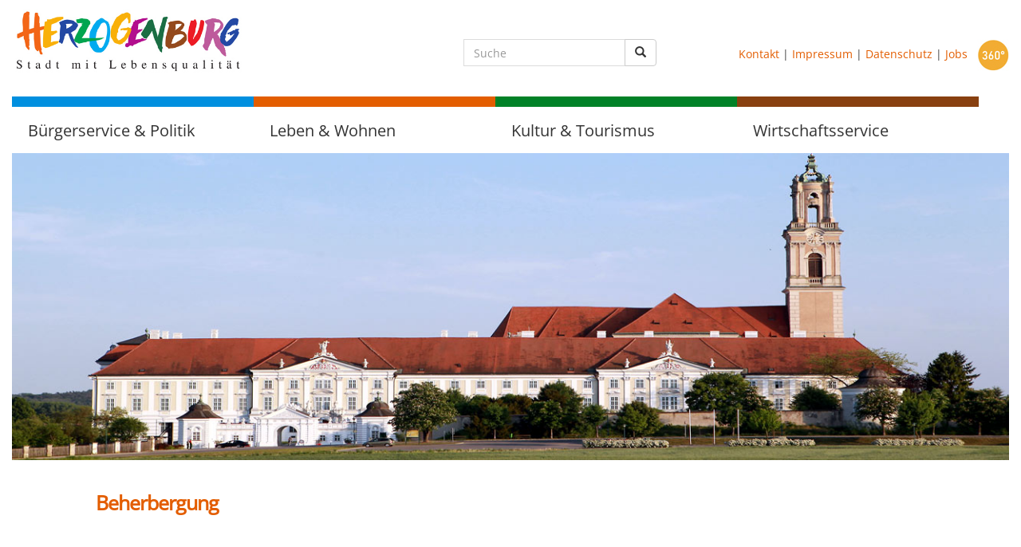

--- FILE ---
content_type: text/html
request_url: https://www.herzogenburg.at/?kat=4341&ukat=&fa_id=12257
body_size: 15700
content:
<!doctype html>




<html lang='de'>

<head>

<title>Stadtgemeinde Herzogenburg | Beherbergung</title>

<meta name="author" content="Stadtgemeinde Herzogenburg">
<meta name="description" content="Homepage der Stadtgemeinde Herzogenburg">
<meta name="keywords" content="Herzogenburg, St. P�lten, Nieder�sterreich">



<meta http-equiv="X-UA-Compatible" content="IE=edge">
<meta name="viewport" content="width=device-width, initial-scale=1">


<!-- UIkit CSS -->
<link rel="stylesheet" href="https://cdn.jsdelivr.net/npm/uikit@3.23.7/dist/css/uikit.min.css" />

<!-- UIkit JS -->
<script src="https://cdn.jsdelivr.net/npm/uikit@3.23.7/dist/js/uikit.min.js"></script>
<script src="https://cdn.jsdelivr.net/npm/uikit@3.23.7/dist/js/uikit-icons.min.js"></script>





<!-- jQuery library -->
<script src="https://code.jquery.com/jquery-latest.min.js"></script>

<!-- Latest compiled JavaScript -->
<script src="https://maxcdn.bootstrapcdn.com/bootstrap/3.3.6/js/bootstrap.min.js"></script>
<link rel="stylesheet" href="https://maxcdn.bootstrapcdn.com/bootstrap/3.3.6/css/bootstrap.min.css">

<link href="_include/style.css" rel="stylesheet">


<link rel="shortcut icon" href="favicon.ico" />

<link rel="stylesheet" type="text/css" href="//cdn.jsdelivr.net/jquery.slick/1.6.0/slick.css"/>
<link rel="stylesheet" type="text/css" href="_include/slick/slick-theme.css"/>

<script type="text/javascript" src="//cdn.jsdelivr.net/jquery.slick/1.6.0/slick.min.js"></script>

<script>

$(document).ready(function(){
  $('.slick_slider_2').slick({
	slidesToShow: 1,
	slidesToScroll: 1,
	arrows: true,
	dots: false,
	autoplay: true,
	autoplaySpeed: 9000,
	pauseOnHover: false
  });
});




$(document).ready(function(){
  $('.slick_slider_3').slick({

	slidesToShow: 4,
	slidesToScroll: 4,
	arrows: true,
	dots: false,
	autoplay: true,
	autoplaySpeed: 9000,
	pauseOnHover: false,
	
	responsive: [
    {
      breakpoint: 1100,
      settings: {
        centerPadding: '40px',
        slidesToShow: 2,
		  slidesToScroll: 2
      }
    },
	 {
      breakpoint: 550,
      settings: {
        centerPadding: '40px',
        slidesToShow: 1,
		  slidesToScroll: 1
      }
    }
  ]
    
  });
});


</script>




<script>
function toggledisplay (element, icon) { 
	if (document.getElementById) { 
		var obj = document.getElementById(element);
		var pic = document.getElementById(icon);

		obj.style.display = (obj.style.display=='block'?'none':'block');
		if(pic.className == "glyphicon glyphicon-plus"){
				pic.className = "glyphicon glyphicon-minus";
			} else {
				pic.className = "glyphicon glyphicon-plus";
			}
   }
}
</script>




    



<style>

.menu-link { display: none }

.menu {
	display:block;
	padding: 0px;
	margin: 0px;
	margin-top:30px;
	background-color:#FFFFFF;
	font-family:'Open Sans';
	text-transform: none;
	font-size:160%
	
}

.menu ul { 
  padding: 0px;
  margin: 0px;
  list-style: none;
  position: relative;
  display: inline-table;
}


.menu ul li { margin:0px; padding: 0px; width:303px }
.menu > ul > li { display: inline-block; background-color:transparent; border:0px solid #FFFFFF; margin:0px; padding:0px; font-size: 150%; border-top-left-radius: 0px;	border-top-right-radius: 0px; }
.menu > ul > li.active > a { background: #FFFFFF; color: #909090 }


.menu > ul > li:nth-child(1) > a { border-top: 13px solid #008FDF }
.menu > ul > li:nth-child(1) > a:hover { background-color: #008FDF }


/* .menu > ul > li:nth-child(1) > ul > li > a { color: #008FDF } */


.menu > ul > li:nth-child(2) > a { border-top: 13px solid #E35D00 }
.menu > ul > li:nth-child(2) > a:hover { background-color: #E35D00 }

.menu > ul > li:nth-child(3) > a { border-top: 13px solid #018127 }
.menu > ul > li:nth-child(3) > a:hover { background-color: #018127 }

.menu > ul > li:nth-child(4) > a { border-top: 13px solid #884010 }
.menu > ul > li:nth-child(4) > a:hover { background-color: #884010 }


.menu ul li a { display: block; text-decoration: none; color: #333333; font-size: 60% }
.menu ul li > a { margin-right:0px; padding: 15px 20px 15px 20px; }

.menu ul ul { 
  display: none; 
  position: absolute; 
  top:100%;
  min-width: 250px;
  background-color: #FFFFFF;
  border: 0px solid #CCC;
  z-index:1;
  font-size:80%;
 
}

.menu ul li:hover > ul { display: block }
.menu ul > li a:hover { background-color: #000000; color: #FFFFFF }


.menu ul ul > li { position: relative; font-size:100% }
.menu ul ul > li a { padding: 7px 20px 7px 20px; height: auto; color:#333333; background-color:#FFFFF; border-bottom:0px solid #FFFFFF }

.menu ul ul > li a:hover { background-color: #F4F4F4; color: #000000 }


.menu ul ul ul { position: absolute; left: 100%; top:0; }


@media all and (max-width: 1260px) {


	.menu ul li {  width:auto }

  
  a.menu-link { width:100%;  display: block; color: #FFFFFF; background-color: #E35D00; float: right; text-decoration: none; padding: 3px 8px; font-size:160%; border-radius:1px}

  .menu { clear: both; min-width: inherit; float: none; margin-top:10px !important }
  .menu, .menu > ul ul { overflow: hidden; max-height: 0; background-color: #555555; }
  .menu.active, .menu > ul ul.active { max-height: 65em; }
  .menu ul { display: inline; }
  .menu > ul { border-top: 1px solid #808080 }
  .menu li, .menu > ul > li { display: block; }

  .menu > ul > li { background-color:#FFFFFF; line-height:130% }  
  
  .menu > ul > li.active > a { background: #5F8F3A; color: #FFFFFF }  /* eingef�gt */


  .menu li a { color: #000; display: block; padding: 0.8em; border-bottom: 1px solid #FFFFFF; position: relative; }
  
  .menu li.has-submenu > a:after {
    content: '+';
    position: absolute;
    top: 0;
    right: 0;
    display: block;
    font-size: 1.5em;
    padding: 5px 12px;
  }
  
  .menu li.has-submenu > a.active:after {
    content: "-";
	 padding: 5px 16px;
  }
  
  .menu ul ul > li a { background-color: #DFDFDF; color:#333333; padding: 7px 10px 7px 25px; }
  .menu ul ul > li a:hover { background-color: #F4F4F4; color: #333333 }
  
  .menu ul ul, .menu ul ul ul { display: inherit; position: relative; left: auto; top:auto; border:none; }


}


.menu-balken:before { content: 'MEN�' }
.menuicon { width: 27px; height: 3px; background-color: white; margin: 5px 0 }


</style>



</head>


<body>








<style>

.bt_360 { margin-right:30px; margin-bottom: 30px; }

@media only screen and (min-width: 1900px)
{
	.container-fluid { width:1900px }
}




.einzug { margin:20px 90px 20px 90px }



@media only screen and (max-width: 760px)
{

	.menu {
		padding: 0px;
		margin-top:-10px
	}

	#claim { display:none }
	
	h1 { margin-left:5px }

	.einzug { margin:20px 0px 20px 0px }

	.bt_360 { width:40px;; margin-right:10px; margin-bottom: 10px; }

}



.vmiddle {
   display: inline-block;
	vertical-align: middle;
	float: none;
}

.vbottom {
	 display: inline-block;
	 vertical-align: bottom;
	 float: none;
}


</style>




<div class="container-fluid" style="background-color:transparent">

	
	
	<div class="header">

		
		
		<div class="row" style="margin-top:7px">
			<div class="col-sm-3 col-xs-9 vbottom">
				<div><a href="?"><img src="grafik/logo_herzogenburg.jpg" style="max-width:100%" alt="HERZOGENBURG"></a></div>
			</div><!--
			 --><div class="col-sm-5 vbottom">
				<div style="font-size:130%; margin-bottom:5px; text-align:right">
						
						<form method="post" name="suche" class="navbar-form" role="search" action="?tpl=100&amp;kat_name=Suchergebnis&amp;">
						  <div class="input-group">
								<input type="text" class="form-control" placeholder="Suche" value="" name="infix" id="infix" style="border:1px solid #DCDCDC !important">
								<div class="input-group-btn">
									 <button class="btn btn-default" type="submit"><i class="glyphicon glyphicon-search"></i></button>
								</div>
						  </div>
					  </form>
				</div>
			</div><!--
			 --><nobr><div class="col-sm-4 vbottom" style="margin-bottom:2px; text-align:right">
				<a href="?kat=4500">Kontakt</a> | <a href="?kat=4501">Impressum</a> | <a href="?kat=4502">Datenschutz</a> | <a href="?kat=4294&ukat=4293">Jobs</a> &nbsp;     <a href="http://360.tullnerfeld.eu" target="_blank"><img src="grafik/button_360grad.jpg" alt="360 Grad Panorama"></a>
				</nobr>
			</div>
		</div>


		
		
		<div class="row">
			<div class="col-sm-12" style="z-index:10">
				


<a class="menu-link" href="#menu" style="color:#FFFFFF" aria-label="Menueauswahl">
	<div class="menu-balken" style="float:left; font-size:80%; padding-top:5px"></div>
	<div style="float:right">
		<div class="menuicon"></div>
		<div class="menuicon"></div>
		<div class="menuicon"></div>
	</div>
</a>


<nav id="menu" class="menu">

	<ul>
		
				<li class="has-submenu"><a href="?kat=4101"><span>B�rgerservice &amp; Politik</span></a>
			
					<ul>
						
									<li><a href="?kat=4111&ukat=4110" path="_" ><span>Stadtamt</span></a></li>
								
									<li><a href="?kat=4121&ukat=4120" path="_" ><span>Politik</span></a></li>
								
									<li><a href="?kat=4129" path=""><span>Leitbild</span></a></li>
								
									<li><a href="?kat=4131&ukat=4130" path="_" ><span>Finanzen</span></a></li>
								
									<li><a href="?kat=4140" path=""><span>Amtstafel</span></a></li>
								
									<li><a href="?kat=4150" path=""><span>Stadtnachrichten</span></a></li>
								
									<li><a href="?kat=4155" path=""><span>Fotogalerien</span></a></li>
								
									<li><a href="?kat=4160" path=""><span>Formulare</span></a></li>
								
									<li><a href="?kat=4170" path=""><span>F�rderungen</span></a></li>
								
									<li><a href="?kat=4180" path=""><span>Geb�hren (Verordnungen)</span></a></li>
								
									<li><a href="?kat=4185" path=""><span>Informationsfreiheit</span></a></li>
								
									<li><a href="?kat=4190" path=""><span>Daten und Fakten</span></a></li>
								
					</ul>
				

			</li>

		
		
				<li class="has-submenu"><a href="?kat=4201"><span>Leben &amp; Wohnen</span></a>
			
					<ul>
						
									<li><a href="?kat=4211&ukat=4210" path="_" ><span>Bildung</span></a></li>
								
									<li><a href="?kat=4221&ukat=4220" path="_" ><span>Gesundheit</span></a></li>
								
									<li><a href="?kat=4231&ukat=4230" path="_" ><span>Soziales</span></a></li>
								
									<li><a href="?kat=4240" path=""><span>Jugend</span></a></li>
								
									<li><a href="?kat=4250&modus=kategorien" path="_" ><span>Institutionen & Vereine</span></a></li>
								
									<li><a href="?kat=4260" path=""><span>Freizeitm�glichkeiten</span></a></li>
								
									<li><a href="?kat=4271&ukat=4270" path="_" ><span>Bauen & Wohnen</span></a></li>
								
									<li><a href="?kat=4281&ukat=4280" path="_" ><span>Abfall & Umwelt</span></a></li>
								
									<li><a href="?kat=4290" path=""><span>Mobilit�t & Verkehr</span></a></li>
								
					</ul>
				

			</li>

		
		
				<li class="has-submenu"><a href="?kat=4301"><span>Kultur &amp; Tourismus</span></a>
			
					<ul>
						
									<li><a href="?kat=4310" path=""><span>Tourismusb�ro & Kulturzentrum</span></a></li>
								
									<li><a href="?kat=4370" path=""><span>Veranstaltungskalender</span></a></li>
								
									<li><a href="?kat=4352&ukat=4350" path="_" ><span>Heurigenkalender</span></a></li>
								
									<li><a href="?kat=4320" path=""><span>Sehenswertes</span></a></li>
								
									<li><a href="?kat=4340&br_kat=9" path="_" ><span>Gastronomie</span></a></li>
								
									<li><a href="?kat=4341&br_kat=145" path="_" ><span>Beherbergung</span></a></li>
								
									<li><a href="?kat=4360" path=""><span>Kunst</span></a></li>
								
									<li><a href="?kat=4380" path=""><span>Stadtgeschichte</span></a></li>
								
					</ul>
				

			</li>

		
		
				<li class="has-submenu"><a href="?kat=4401"><span>Wirtschaftsservice</span></a>
			
					<ul>
						
									<li><a href="?kat=4410" path=""><span>Standortinformationen</span></a></li>
								
									<li><a href="?kat=4420" path=""><span>Strategische Lage</span></a></li>
								
									<li><a href="?kat=4430" path=""><span>Verkehr</span></a></li>
								
									<li><a href="?kat=4440" path=""><span>Ausbildung und F&E</span></a></li>
								
									<li><a href="?kat=4450" path=""><span>Wirtschaftsstruktur</span></a></li>
								
									<li><a href="?kat=4460" path=""><span>Grundst�cke & Gesch�ftsfl�chen</span></a></li>
								
									<li><a href="?kat=4481&ukat=4480" path="_" ><span>Einkauf und Handel</span></a></li>
								
									<li><a href="?kat=4485" path=""><span>Wohnstandort</span></a></li>
								
									<li><a href="?kat=4490" path=""><span>Wirtschaftsservice</span></a></li>
								
									<li><a href="?kat=4294&ukat=4293" path="_" ><span>Job-B�rse Herzogenburg</span></a></li>
								
					</ul>
				

			</li>

		
		


	</ul>

</nav>





<script>





jQuery( document ).ready( function( $ ) {

	var $menu = $('#menu'),
	  $menulink = $('.menu-link'),
	  $menuTrigger = $('.has-submenu > a');

	$menulink.click(function(e) {
		e.preventDefault();
		$menulink.toggleClass('active');
		$menu.toggleClass('active');
	});
 
	
	

		$menuTrigger.click(function(e) {
			e.preventDefault();
			var $this = $(this);
			$this.toggleClass('active').next('ul').toggleClass('active');
		});

	

});
</script>


			</div>
		</div>

	</div>





	


		<div class="row" style="margin-top:0px">
			<div class="col-sm-12">

				<div class="slick_slider_2">

				

					<img src="grafik/cover_4.jpg" alt="" style="width:100%; height:auto">

				
						
				</div>

			</div>
		</div>

	
		<div class="row einzug">
			<div class="col-sm-12">
				<div style="margin-top:10px">
					<h1 class="____gruen_pos">Beherbergung</h1>
				</div>
			</div>
		</div>
	

	<div class="row einzug">
		<div class="col-sm-12" style="z-index:10">
			
		</div>
	</div>







	


				<div class="row einzug">

					


<br><br>



				</div>

			


	<div class="row footer" style="padding:15px; padding-top:20px">
		
		<div class="col-sm-3">
			<img src="grafik/fussleiste_wappen.png" style="float:left; width:60px; margin-right:20px; margin-bottom:50px" alt="">
			<div style="padding-top:10px">
				<b><span style="font-size:130%">Stadtgemeinde Herzogenburg</span></b><br>
				<a href="https://www.google.at/maps/place/Stadtgemeinde+Herzogenburg/@48.2852429,15.6922183,758m/data=!3m2!1e3!4b1!4m6!3m5!1s0x476d801d72bf72eb:0xa91d013a4abee9e2!8m2!3d48.2852394!4d15.6947932!16s%2Fg%2F1tnsqqzz!5m1!1e3?entry=ttu&g_ep=EgoyMDI0MDgyNi4wIKXMDSoASAFQAw%3D%3D" target="_blank">Rathausplatz 8, 3130 Herzogenburg</a><br>
			</div>
		</div>
		<div class="col-sm-3">
			<div style="padding-top:10px; margin-left:80px">
				<b>Kontakt</b><br>
				Telefon: <a href="tel:+43278283315">+43 2782 83315</a><br>
				<a href="mailto:stadtgemeinde@herzogenburg.gv.at" class="maillink">stadtgemeinde@herzogenburg.gv.at</a><br>
			</div>
		</div>
		<div class="col-sm-3">
			<div style="padding-top:10px; margin-left:80px">
				<b>Parteienverkehr</b><br>
				 Mo - Fr: 8:00 - 12:00 Uhr<br>
				 Mo: 13:00 - 15:45 Uhr<br>
				 Mi: 13:00 - 18:30 Uhr
			</div>
		</div>
	
	
	</div>


</div>








</body>

</html>
